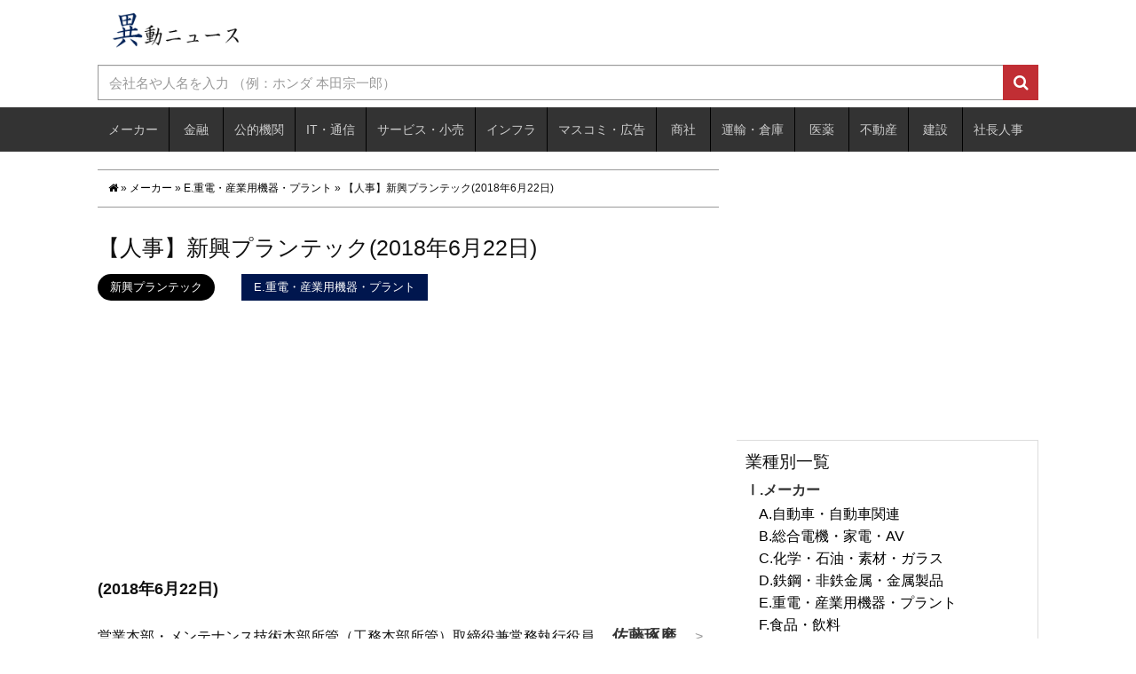

--- FILE ---
content_type: text/html; charset=utf-8
request_url: https://www.google.com/recaptcha/api2/aframe
body_size: 267
content:
<!DOCTYPE HTML><html><head><meta http-equiv="content-type" content="text/html; charset=UTF-8"></head><body><script nonce="rA0IF7fZYbjIoO9Ovj8pow">/** Anti-fraud and anti-abuse applications only. See google.com/recaptcha */ try{var clients={'sodar':'https://pagead2.googlesyndication.com/pagead/sodar?'};window.addEventListener("message",function(a){try{if(a.source===window.parent){var b=JSON.parse(a.data);var c=clients[b['id']];if(c){var d=document.createElement('img');d.src=c+b['params']+'&rc='+(localStorage.getItem("rc::a")?sessionStorage.getItem("rc::b"):"");window.document.body.appendChild(d);sessionStorage.setItem("rc::e",parseInt(sessionStorage.getItem("rc::e")||0)+1);localStorage.setItem("rc::h",'1769248410890');}}}catch(b){}});window.parent.postMessage("_grecaptcha_ready", "*");}catch(b){}</script></body></html>